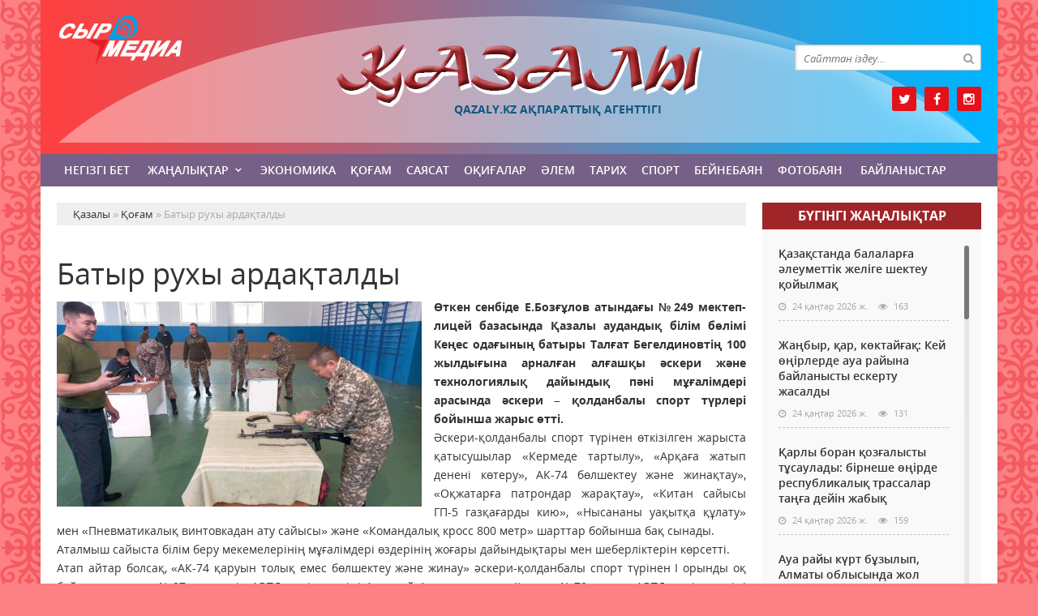

--- FILE ---
content_type: text/html; charset=utf-8
request_url: https://qazaly.kz/kogam/32306-batyr-ruhy-ardataldy.html
body_size: 12027
content:
<!doctype html>
<html lang="kk" class="nav-no-js">
<head>
<meta http-equiv="Content-Type" content="text/html; charset=utf-8" />
<title>Батыр рухы ардақталды &raquo; Қазалы аудандық қоғамдық-саяси газет</title>
<meta name="description" content="Өткен сенбіде Е.Бозғұлов атындағы №249 мектеп-лицей базасында Қазалы аудандық білім бөлімі Кеңес одағының батыры Талғат Бегелдиновтің 100 жылдығына арналған алғашқы әскери және технологиялық дайындық" />
<meta name="keywords" content="мұғалімі, мектеп, орынды, бойынша, орынға, әскери, спорт, жайғасты, қолданбалы, Талғат, Жиеналиев, мұғалімдері, жеңіп, Азамат, білім, өткен, «Нысананы, сайысы, №104мектеп, бөлшектеу" />
<meta name="generator" content="Қазалы (https://qazaly.kz/)" />
<meta name="viewport" content="width=device-width, initial-scale=1.0" />
<meta property="og:site_name" content="Қазалы аудандық қоғамдық-саяси газет" />
<meta property="og:type" content="article" />
<meta property="og:title" content="Батыр рухы ардақталды" />
<meta property="og:url" content="https://qazaly.kz/kogam/32306-batyr-ruhy-ardataldy.html" />
<meta property="og:image" content="https://qazaly.kz/uploads/posts/2022-11/medium/1669794700_316539583_3474607409529521_4241611791312533674_n.jpg" />
<link rel="search" type="application/opensearchdescription+xml" href="https://qazaly.kz/engine/opensearch.php" title="Қазалы аудандық қоғамдық-саяси газет" />
<link rel="alternate" type="application/rss+xml" title="Қазалы аудандық қоғамдық-саяси газет" href="https://qazaly.kz/rss.xml" />
<link rel="stylesheet" href="/engine/classes/min/index.php?charset=utf-8&amp;f=/templates/qazaly/css/styles.css,/templates/qazaly/css/bootstrap.css,/templates/qazaly/css/engine.css,/templates/qazaly/css/mCustomScrollbar.css,/templates/qazaly/css/mobile.css,/templates/qazaly/css/font-awesome.min.css" type="text/css">
<link rel="icon" href="/templates/qazaly/images/favicon.png" type="image/x-icon">
<link rel="shortcut icon" href="/templates/qazaly/images/favicon.png" type="image/x-icon">
    <!--style>
        html {
    -moz-filter: grayscale(100%);
    -webkit-filter: grayscale(100%);
    filter: gray; /* IE6-9 */
    filter: grayscale(100%);
}
        img {
    -webkit-filter: grayscale(100%); /* Safari 6.0 - 9.0 */
    filter: grayscale(100%);
}
       </style-->
</head>
<body>
<div class="wrappers">
	<div class="container headtop">
		<div class="row">
			<div class="container hadma">
				<div class="col-md-3"></div>
				<div class="col-md-6">
					<div class="logos">
						<a href="/">Қазалы</a>
						<span>Qazaly.kz ақпараттық агенттігі</span>
					</div>
				</div>
				<div class="col-md-3">
					<div class="search_block">
						<div class="search_box">
							<form id="quicksearch" method="post">
								<input type="hidden" name="do" value="search" />
								<input type="hidden" name="subaction" value="search" />
								<div class="search-box">
									<div class="input-group">
										<input id="story" name="story" placeholder="Сайттан іздеу..." type="text" />
										<span class="input-group-btn">
											<button class="btn" type="submit" title="Найти"><i class="fa fa-search"></i></button>
										</span>
									</div>
								</div>
							</form>
						</div>
					</div>
					<div class="socials">
						<a href="https://twitter.com/qazaly_kz" class="twit" title="Twitter" target="_blank" rel="noopener noreferrer"></a>
						<a href="https://www.facebook.com/qazaly.kz" class="faceb" title="Facebook" target="_blank" rel="noopener noreferrer"></a>
						<!--a href="#" class="vk" title="Vkontakte" target="_blank" rel="noopener noreferrer"></a-->
						<!--a href="#" class="odokl" title="Однокласники" target="_blank" rel="noopener noreferrer"></a-->
						<a href="https://www.instagram.com/qazaly.kz" class="insta" title="Instagram" target="_blank" rel="noopener noreferrer"></a>
					</div>
				</div>				
			</div>
			
			<div class="container">
				<div class="row show-grid">
					<div class="container navmenu">
						<div class="col-md-12">
							<nav>
								<a id="touch-menu" class="mobile-menu" href="#"><i class="fa fa-bars" aria-hidden="true"></i></a>
								<ul class="menu">
	<li><a href="/">Негізгі бет</a></li>
	<li><a href="https://qazaly.kz/zanalyk/" class="sf-with-ul">Жаңалықтар</a>
		<ul class="sub-menu"><li><a href="https://qazaly.kz/zanalyk/suhbat/">Сұхбат</a>
		
	</li><li><a href="https://qazaly.kz/zanalyk/ruhaniyt/">Руханият</a>
		
	</li><li><a href="https://qazaly.kz/zanalyk/habarlandiry/">Хабарландыру</a>
		
	</li><li><a href="https://qazaly.kz/zanalyk/madeniet/">Мәдениет</a>
		
	</li></ul>
	</li><li><a href="https://qazaly.kz/ekonomika/">Экономика</a>
		
	</li><li><a href="https://qazaly.kz/kogam/">Қоғам</a>
		
	</li><li><a href="https://qazaly.kz/saysat/">Саясат</a>
		
	</li><li><a href="https://qazaly.kz/okigalar/">Оқиғалар</a>
		
	</li><li><a href="https://qazaly.kz/alem/">Әлем</a>
		
	</li><li><a href="https://qazaly.kz/tarih/">Тарих</a>
		
	</li><li><a href="https://qazaly.kz/sport/">Спорт</a>
		
	</li><li><a href="https://qazaly.kz/beinebayn/">Бейнебаян</a>
		
	</li><li><a href="https://qazaly.kz/fotobayn/">Фотобаян</a>
		
	</li>
	<li><a href="#">Байланыстар</a></li>
</ul>
							</nav>
						</div>
					</div>
				</div>
			</div>
			
			<div class="container">
				<div class="row show-grid">
					<div class="container">
						<div class="col-md-9">
						
							<div class="speedbar"><div class="over"><span id="dle-speedbar"><span itemscope itemtype="http://data-vocabulary.org/Breadcrumb"><a href="https://qazaly.kz/" itemprop="url"><span itemprop="title">Қазалы</span></a></span> &raquo; <span itemscope itemtype="http://data-vocabulary.org/Breadcrumb"><a href="https://qazaly.kz/kogam/" itemprop="url"><span itemprop="title">Қоғам</span></a></span> &raquo; Батыр рухы ардақталды</span></div></div><div id='dle-content'><div class="boxing-full airSticky_stop-block">
	<article class="box-fullstory show-grid">
		<h1>Батыр рухы ардақталды</h1>
		<div class="fullstorys">
			<div style="text-align:justify;"><b><a class="highslide" href="https://qazaly.kz/uploads/posts/2022-11/1669794700_316539583_3474607409529521_4241611791312533674_n.jpg" target="_blank"><img src="/uploads/posts/2022-11/medium/1669794700_316539583_3474607409529521_4241611791312533674_n.jpg" alt="" class="fr-dii fr-fil"></a>Өткен сенбіде Е.Бозғұлов атындағы №249 мектеп-лицей базасында Қазалы аудандық білім бөлімі Кеңес одағының батыры Талғат Бегелдиновтің 100 жылдығына арналған алғашқы әскери және технологиялық дайындық пәні мұғалімдері арасында әскери – қолданбалы спорт түрлері бойынша жарыс өтті.</b></div><div style="text-align:justify;">Әскери-қолданбалы спорт түрінен өткізілген жарыста қатысушылар «Кермеде тартылу», «Арқаға жатып денені көтеру», АК-74 бөлшектеу және жинақтау», «Оқжатарға патрондар жарақтау», «Китан сайысы ГП-5 газқағарды кию», «Нысананы уақытқа құлату» мен «Пневматикалық винтовкадан ату сайысы» және «Командалық кросс 800 метр» шарттар бойынша бақ сынады.</div><div style="text-align:justify;">Аталмыш сайыста білім беру мекемелерінің мұғалімдері өздерінің жоғары дайындықтары мен шеберліктерін көрсетті.</div><div style="text-align:justify;">Атап айтар болсақ, «АК-74 қаруын толық емес бөлшектеу және жинау» әскери-қолданбалы спорт түрінен І орынды оқ бойы оза шауып, №97 мектептің АӘТД пәні мұғалімі Амантай Ахша иемденсе, ІІ орын №70 мектеп АӘТД пәні мұғалімі Бауыржан Нұрманов алды. Ал №104мектеп АӘТД пәні мұғалімі Азамат Жиеналиев осы үздік үштіктің қатарынан көрінді.</div><div style="text-align:justify;">«Оқжатарға патрондарды жарақтау» бойынша өткен бәсекеде І орын №25 мектеп АӘТД пәні мұғалімі Жәнібек Асаубай жеңіп алды. Ал ІІ орынды №95 мектеп АӘТД пәні мұғалімі Ғани Оразымбетов қанжығасына байласа, ІІІ орын №16мектеп АӘТД пәні мұғалімі Талғат Махамбетке бұйырды.</div><div style="text-align:justify;">«Пневматикалық винтовкадан №8 нысанаға оқ ату» кезеңі бойынша өткен сайыста №94 мектеп АӘТД пәні мұғалімі Алмат Аралбаев үздік деп танылып, І орынды алды. Жүлделі ІІ орынды №238 мектеп АӘТД пәні мұғалімі Нұртілек Әбжами иеленсе, № 104мектеп АӘТД пәні мұғалімі Жәнібек Нұрбай ІІІ орынға жайғасты.</div><div style="text-align:justify;"><a class="highslide" href="https://qazaly.kz/uploads/posts/2022-11/1669794814_316550261_3474607299529532_5040507987250090813_n.jpg"><img src="/uploads/posts/2022-11/medium/1669794814_316550261_3474607299529532_5040507987250090813_n.jpg" class="fr-fic fr-dib" alt=""></a>Ал «Нысананы жылдамдыққа құлату» бойынша қырағылық танытқан №104 мектеп АӘТД пәні мұғалімі Азамат Жиеналиев І орынды жеңіп алса, ІІ орынға №94 мектеп АӘТД пәні мұғалімі Алмат Аралбаев жайғасты. ІІІ орын №96мектеп АӘТД пәні мұғалімі  Қайсар Меңділла қанағат тұтты.</div><div style="text-align:justify;">Сонымен қатар «Капитандар сайысы (ОЗК уақытқа киу)» бойынша өткен кезеңде өзінің көшбасшылығын көрсете білген №104 мектеп АӘТД пәні мұғалімі Азамат Жиеналиев І орыннан көрінді. ІІ орынды №93 мектеп АӘТД пәні мұғалімі Жеңісбек Жолдасбек иеленсе, ІІІ орынға № 266мектеп АӘТД пәні мұғалімі Еркін Бердалиев жайғасты.</div><div style="text-align:justify;">Воркаут спортына жататын «Белтемірге тартылу» кезеңінде өзінің ептілігін көрсете білген №70 мектеп АӘТД пәні мұғалімі Бауыржан Нұрманов үштікті бастады. Ал ІІ орынға №70 мектеп АӘТД пәні мұғалімі Нұртілек Әбжәли орналасса, ІІІ орын №104мектеп АӘТД пәні мұғалімі Қайсар Меңділлаға бұйырды.</div><div style="text-align:justify;"><a class="highslide" href="https://qazaly.kz/uploads/posts/2022-11/1669794809_317575752_3474607286196200_5498645547945906815_n.jpg"><img src="/uploads/posts/2022-11/medium/1669794809_317575752_3474607286196200_5498645547945906815_n.jpg" class="fr-fic fr-dib" alt=""></a>Сондай-ақ «7.800 метрге кросс жүгіруде» шашасына шаң жұқпаған, жүйрік азамат №90 мектеп АӘТД пәні мұғалімі Асқар Изтелеуов бәсекелестікте қарсыластарына ешбір мүмкіндік қалдырмай І орынды жеңіп алды. Ал ІІ орынға көз ілеспес шапшаңдығымен №103мектеп АӘТД пәні мұғалімі Жалдыбаев Алмас жайғасты. ІІІ орынды №91мектеп АӘТД пәні мұғалімі Қонысбай Әлмұрат иеленді.</div><div style="text-align:justify;">Осылайша батыр рухын ардақтау мақсатында ұйымдастырылған сайыс өз мәресіне жетіп, ұйымдастырушылар қатысушы талабы таудай мұғалімдерге шексіз алғысын айта отырып қорытындылады.</div><div><br></div><div style="text-align:right;"><b>Серік АҚМЫРЗА</b></div>
		</div>	

		<div class="full_tools">
			<div class="meta-full">
				<div class="category-short"><i class="fa fa-folder-o"></i><a href="https://qazaly.kz/kogam/">Қоғам</a></div>
				<div class="detmeta-short">
					<span class="dates"><i class="fa fa-clock-o"></i>30 қараша 2022 ж.</span>
					<span class="post-views"><i class="fa fa-eye"></i>830</span>
					<span><i class="fa fa-commenting-o"></i>0</span>
				</div>
			</div>
		</div>
	</article>


	 
	<div class="articlerelated show-grid">
	<div class="relatedheader"><h4>Ұқсас жаңалықтар:</h4></div>
		<div class="row">
			<div class="realnews">
	<a href="https://qazaly.kz/zanalyk/13235-blmdler-zdg-anytaldy.html" title="Білімділер үздігі анықталды">
		<div class="imgreal"><img src="/uploads/posts/2020-02/medium/1582092889_87053614_2611249815865289_1412902824290811904_o.jpg" alt='title'></div>
		<div class="capt-real"><b>Білімділер үздігі анықталды</b></div>
	</a>
	<span><i class="fa fa-folder-o"></i>Жаңалықтар</span>
</div><div class="realnews">
	<a href="https://qazaly.kz/kogam/12082-zhas-mergen-2019.html" title="Жас мерген – 2019">
		<div class="imgreal"><img src="/uploads/posts/2019-11/medium/1573793916_77432692_2513510555639216_8251293059413704704_o.jpg" alt='title'></div>
		<div class="capt-real"><b>Жас мерген – 2019</b></div>
	</a>
	<span><i class="fa fa-folder-o"></i>Қоғам</span>
</div><div class="realnews">
	<a href="https://qazaly.kz/kogam/7591-arybaly-shayasyna-arnaldy.html" title="Арықбалық шайқасына арналды">
		<div class="imgreal"><img src="/uploads/posts/2019-01/medium/1548738476_50396427_365338637587914_3159879221455618048_n.jpg" alt='title'></div>
		<div class="capt-real"><b>Арықбалық шайқасына арналды</b></div>
	</a>
	<span><i class="fa fa-folder-o"></i>Қоғам</span>
</div><div class="realnews">
	<a href="https://qazaly.kz/kogam/7484-el-esndeg-erlk.html" title="Ел есіндегі ерлік">
		<div class="imgreal"><img src="http://www.halyk-gazeti.kz/images/stories/23.01.2019.jpg" alt='title'></div>
		<div class="capt-real"><b>Ел есіндегі ерлік</b></div>
	</a>
	<span><i class="fa fa-folder-o"></i>Қоғам</span>
</div><div class="realnews">
	<a href="https://qazaly.kz/kogam/514-zhas-mamandar-bayauy.html" title="Жас мамандар байқауы">
		<div class="imgreal"><img src="/uploads/posts/2018-01/medium/1514954220_zhas.jpg" alt='title'></div>
		<div class="capt-real"><b>Жас мамандар байқауы</b></div>
	</a>
	<span><i class="fa fa-folder-o"></i>Қоғам</span>
</div>
		</div>
	</div>
	

</div>

<div class="comments ignore-select">
	<div class="comnbtm-col">
		<a class="addcom-btn" onclick="$('#addcform').toggle();return false;"><i class="fa fa-plus-square" aria-hidden="true"></i> Пікір қалдыру</a> 
		
	</div>
	<div class="box">
		<form  method="post" name="dle-comments-form" id="dle-comments-form" ><div id="addcform" class="statbox" style="display:none;">
	
		<div class="box_input"><input type="text" name="name" id="name" placeholder="Ваше имя"></div>
		<div class="box_input"><input type="email" name="mail" id="mail" placeholder="Ваш e-mail"></div>
	

	<div class="addcomments_editor"><script type="text/javascript">
	var text_upload = "Загрузка файлов и изображений на сервер";
</script>
<div class="wseditor"><textarea id="comments" name="comments" rows="10" cols="50" class="ajaxwysiwygeditor"></textarea></div></div>

	
		<div class="captcha"><a onclick="reload(); return false;" title="Кликните на изображение чтобы обновить код, если он неразборчив" href="#"><span id="dle-captcha"><img src="/engine/modules/antibot/antibot.php" alt="Кликните на изображение чтобы обновить код, если он неразборчив" width="160" height="80" /></span></a></div>
		<div class="captcha"><input type="text" name="sec_code" id="sec_code" placeholder="Введите код" /></div>
	

	

	

	<button type="submit" name="submit" class="btncomsform">Отправить комментарий</button>
</div>
		<input type="hidden" name="subaction" value="addcomment" />
		<input type="hidden" name="post_id" id="post_id" value="32306" /><input type="hidden" name="user_hash" value="d35f38d3bfd229466b6478ec93a02f65cefd2782" /></form>
	</div>
	<div class="box">
		
		<div class="com_list">
			
<div id="dle-ajax-comments"></div>

		</div>
	</div>
	<!--dlenavigationcomments-->
</div></div>
							
							
						</div>
						<div class="col-md-3">
							<div class="col-lentanews show-grid">
								<div class="titmain"><h3><a href="https://qazaly.kz/zanalyk/" style="color: #ffffff">Бүгінгi жаңалықтар</h3></div>
								<div class="col-scroll">
									<div class="column-2">
	<h2><a href="https://qazaly.kz/zanalyk/53883-azastanda-balalara-leumettk-zhelge-shekteu-oyylma.html">Қазақстанда балаларға әлеуметтік желіге шектеу қойылмақ</a></h2>
	<div class="detaliz-capt">
		<span class="dates"><i class="fa fa-clock-o"></i> 24 қаңтар 2026 ж.</span>
		<span class="post-views"><i class="fa fa-eye"></i> 163</span>
	</div>
</div><div class="column-2">
	<h2><a href="https://qazaly.kz/zanalyk/53882-zhabyr-ar-kktaya-key-rlerde-aua-rayyna-baylanysty-eskertu-zhasaldy.html">Жаңбыр, қар, көктайғақ: Кей өңірлерде ауа райына байланысты ескерту жасалды</a></h2>
	<div class="detaliz-capt">
		<span class="dates"><i class="fa fa-clock-o"></i> 24 қаңтар 2026 ж.</span>
		<span class="post-views"><i class="fa fa-eye"></i> 131</span>
	</div>
</div><div class="column-2">
	<h2><a href="https://qazaly.kz/zanalyk/53881-arly-boran-ozalysty-tsaulady-brneshe-rde-respublikaly-trassalar-taa-deyn-zhaby.html">Қарлы боран қозғалысты тұсаулады: бірнеше өңірде республикалық трассалар таңға дейін жабық</a></h2>
	<div class="detaliz-capt">
		<span class="dates"><i class="fa fa-clock-o"></i> 24 қаңтар 2026 ж.</span>
		<span class="post-views"><i class="fa fa-eye"></i> 159</span>
	</div>
</div><div class="column-2">
	<h2><a href="https://qazaly.kz/zanalyk/53880-aua-rayy-krt-bzylyp-almaty-oblysynda-zhol-zhabyldy.html">Ауа райы күрт бұзылып, Алматы облысында жол жабылды</a></h2>
	<div class="detaliz-capt">
		<span class="dates"><i class="fa fa-clock-o"></i> 24 қаңтар 2026 ж.</span>
		<span class="post-views"><i class="fa fa-eye"></i> 153</span>
	</div>
</div><div class="column-2">
	<h2><a href="https://qazaly.kz/zanalyk/53876-kl-tolytan-tragediya.html">Көңіл толқытқан трагедия</a></h2>
	<div class="detaliz-capt">
		<span class="dates"><i class="fa fa-clock-o"></i> 24 қаңтар 2026 ж.</span>
		<span class="post-views"><i class="fa fa-eye"></i> 121</span>
	</div>
</div><div class="column-2">
	<h2><a href="https://qazaly.kz/zanalyk/53875-adamgershlk-asiett-ardataan.html">Адамгершілік қасиетті ардақтаған</a></h2>
	<div class="detaliz-capt">
		<span class="dates"><i class="fa fa-clock-o"></i> 24 қаңтар 2026 ж.</span>
		<span class="post-views"><i class="fa fa-eye"></i> 120</span>
	</div>
</div><div class="column-2">
	<h2><a href="https://qazaly.kz/zanalyk/53874-kymen-kmkerlgen-kesh.html">Күймен көмкерілген кеш</a></h2>
	<div class="detaliz-capt">
		<span class="dates"><i class="fa fa-clock-o"></i> 24 қаңтар 2026 ж.</span>
		<span class="post-views"><i class="fa fa-eye"></i> 138</span>
	</div>
</div><div class="column-2">
	<h2><a href="https://qazaly.kz/zanalyk/53873-virtualdy-bedel-layk-pen-shynayy-ndyly-arasynday-tadau.html">Виртуалды бедел: лайк пен шынайы құндылық арасындағы таңдау</a></h2>
	<div class="detaliz-capt">
		<span class="dates"><i class="fa fa-clock-o"></i> 24 қаңтар 2026 ж.</span>
		<span class="post-views"><i class="fa fa-eye"></i> 146</span>
	</div>
</div><div class="column-2">
	<h2><a href="https://qazaly.kz/zanalyk/53872-bolashaa-bayt-bergen-basosu.html">Болашаққа бағыт берген басқосу</a></h2>
	<div class="detaliz-capt">
		<span class="dates"><i class="fa fa-clock-o"></i> 24 қаңтар 2026 ж.</span>
		<span class="post-views"><i class="fa fa-eye"></i> 143</span>
	</div>
</div><div class="column-2">
	<h2><a href="https://qazaly.kz/zanalyk/53871-azyna-zheler-ansambl-ryldy.html">«Қазына» әжелер ансамблі құрылды</a></h2>
	<div class="detaliz-capt">
		<span class="dates"><i class="fa fa-clock-o"></i> 24 қаңтар 2026 ж.</span>
		<span class="post-views"><i class="fa fa-eye"></i> 131</span>
	</div>
</div><div class="column-2">
	<h2><a href="https://qazaly.kz/zanalyk/53870-alystay-auyla-da-auyzsu-zhett.html">Алыстағы ауылға да ауызсу жетті</a></h2>
	<div class="detaliz-capt">
		<span class="dates"><i class="fa fa-clock-o"></i> 24 қаңтар 2026 ж.</span>
		<span class="post-views"><i class="fa fa-eye"></i> 150</span>
	</div>
</div><div class="column-2">
	<h2><a href="https://qazaly.kz/zanalyk/53869-tapsyrma-tiyanaty-oryndaluy-tis.html">Тапсырма тиянақты орындалуы тиіс</a></h2>
	<div class="detaliz-capt">
		<span class="dates"><i class="fa fa-clock-o"></i> 24 қаңтар 2026 ж.</span>
		<span class="post-views"><i class="fa fa-eye"></i> 141</span>
	</div>
</div><div class="column-2">
	<h2><a href="https://qazaly.kz/zanalyk/53868-zhaa-nysandar-zhrtshyly-iglne.html">Жаңа нысандар – жұртшылық игіліне</a></h2>
	<div class="detaliz-capt">
		<span class="dates"><i class="fa fa-clock-o"></i> 24 қаңтар 2026 ж.</span>
		<span class="post-views"><i class="fa fa-eye"></i> 140</span>
	</div>
</div><div class="column-2">
	<h2><a href="https://qazaly.kz/zanalyk/53878-35-gradusa-deyn-ayaz-demalys-knder-aua-rayy-anday-bolady.html">35 градусқа дейін аяз: демалыс күндері ауа райы қандай болады?</a></h2>
	<div class="detaliz-capt">
		<span class="dates"><i class="fa fa-clock-o"></i> 23 қаңтар 2026 ж.</span>
		<span class="post-views"><i class="fa fa-eye"></i> 172</span>
	</div>
</div><div class="column-2">
	<h2><a href="https://qazaly.kz/zanalyk/53877-shk-ue-reyster-biletn-baasy-tmendey-me.html">Ішкі әуе рейстер билетінің бағасы төмендей ме?</a></h2>
	<div class="detaliz-capt">
		<span class="dates"><i class="fa fa-clock-o"></i> 23 қаңтар 2026 ж.</span>
		<span class="post-views"><i class="fa fa-eye"></i> 173</span>
	</div>
</div><div class="column-2">
	<h2><a href="https://qazaly.kz/zanalyk/53867-sarybla-auylyna-auyzsu-berld.html">Сарыбұлақ ауылына ауызсу берілді</a></h2>
	<div class="detaliz-capt">
		<span class="dates"><i class="fa fa-clock-o"></i> 23 қаңтар 2026 ж.</span>
		<span class="post-views"><i class="fa fa-eye"></i> 202</span>
	</div>
</div><div class="column-2">
	<h2><a href="https://qazaly.kz/zanalyk/53865-azastanda-alayatardan-tsken-77-mln-nan-astam-oyrau-battaldy-ministrlk.html">Қазақстанда алаяқтардан түскен 77 млн-нан астам қоңырау бұғатталды – министрлік</a></h2>
	<div class="detaliz-capt">
		<span class="dates"><i class="fa fa-clock-o"></i> 23 қаңтар 2026 ж.</span>
		<span class="post-views"><i class="fa fa-eye"></i> 177</span>
	</div>
</div><div class="column-2">
	<h2><a href="https://qazaly.kz/zanalyk/53864-biyl-ltty-ordan-balalar-shotyna-ansha-asha-tsed.html">Биыл Ұлттық қордан балалар шотына қанша ақша түседі?</a></h2>
	<div class="detaliz-capt">
		<span class="dates"><i class="fa fa-clock-o"></i> 23 қаңтар 2026 ж.</span>
		<span class="post-views"><i class="fa fa-eye"></i> 170</span>
	</div>
</div><div class="column-2">
	<h2><a href="https://qazaly.kz/zanalyk/53863-dollar-tay-arzandady.html">Доллар тағы арзандады</a></h2>
	<div class="detaliz-capt">
		<span class="dates"><i class="fa fa-clock-o"></i> 23 қаңтар 2026 ж.</span>
		<span class="post-views"><i class="fa fa-eye"></i> 191</span>
	</div>
</div><div class="column-2">
	<h2><a href="https://qazaly.kz/zanalyk/53862-elmzde-zhetm-balalara-arnalan-yymdarday-trbielenushler-sany-ek-esege-azaydy.html">Елімізде жетім балаларға арналған ұйымдардағы тәрбиеленушілер саны екі есеге азайды</a></h2>
	<div class="detaliz-capt">
		<span class="dates"><i class="fa fa-clock-o"></i> 23 қаңтар 2026 ж.</span>
		<span class="post-views"><i class="fa fa-eye"></i> 207</span>
	</div>
</div>
								</div>
							</div>
							<div class="habarl">
								<div class="titmain"><h3>Руханият</h3></div>
								<div class="column-4">
	<div class="item-lent-img">
		<div class="itm-img-l"><img src="/uploads/posts/2024-11/medium/1731048822_kusar.jpg" class="center-block" alt='Мен өмірді қалаймын'></div>
		<h2><a href="https://qazaly.kz/zanalyk/ruhaniyt/44557-men-mrd-alaymyn.html">Мен өмірді қалаймын</a></h2>
		<div class="detaliz-capt">
			<span class="dates"><i class="fa fa-clock-o"></i> 08 қараша 2024 ж.</span>
		</div>
	</div>
</div><div class="column-4">
	<div class="item-lent-img">
		<div class="itm-img-l"><img src="/uploads/posts/2024-11/medium/1731048751_ldana.jpg" class="center-block" alt='Мен өмірді қалаймын.'></div>
		<h2><a href="https://qazaly.kz/zanalyk/ruhaniyt/44556-men-mrd-alaymyn.html">Мен өмірді қалаймын.</a></h2>
		<div class="detaliz-capt">
			<span class="dates"><i class="fa fa-clock-o"></i> 08 қараша 2024 ж.</span>
		</div>
	</div>
</div><div class="column-4">
	<div class="item-lent-img">
		<div class="itm-img-l"><img src="/uploads/posts/2024-11/medium/1730959018_mektep.jpg" class="center-block" alt='Мен өмірді қалаймын'></div>
		<h2><a href="https://qazaly.kz/zanalyk/ruhaniyt/44519-men-mrd-alaymyn.html">Мен өмірді қалаймын</a></h2>
		<div class="detaliz-capt">
			<span class="dates"><i class="fa fa-clock-o"></i> 07 қараша 2024 ж.</span>
		</div>
	</div>
</div><div class="column-4">
	<div class="item-lent-img">
		<div class="itm-img-l"><img src="/uploads/posts/2024-11/medium/1730957635_92-mektep-mrd-alaymyn.jpg" class="center-block" alt='Мен  өмірді қалаймын!'></div>
		<h2><a href="https://qazaly.kz/zanalyk/ruhaniyt/44518-men-mrd-alaymyn.html">Мен  өмірді қалаймын!</a></h2>
		<div class="detaliz-capt">
			<span class="dates"><i class="fa fa-clock-o"></i> 07 қараша 2024 ж.</span>
		</div>
	</div>
</div><div class="column-4">
	<div class="item-lent-img">
		<div class="itm-img-l"><img src="/uploads/posts/2024-11/medium/1730718629_le-shyaru.jpg" class="center-block" alt='Мен өмірді қалаймын'></div>
		<h2><a href="https://qazaly.kz/zanalyk/ruhaniyt/44450-men-mrd-alaymyn.html">Мен өмірді қалаймын</a></h2>
		<div class="detaliz-capt">
			<span class="dates"><i class="fa fa-clock-o"></i> 04 қараша 2024 ж.</span>
		</div>
	</div>
</div>
							</div>
							<div class="habarl">
								<div class="titmain"><h3>Спорт</h3></div>
								<div class="column-4">
	<div class="item-lent-img">
		<div class="itm-img-l"><img src="/templates/qazaly/dleimages/no_image.jpg" class="center-block" alt='UFC чемпионы Конор Макгрегор Ирландия президенттігіне үміткер болатынын мәлімдеді'></div>
		<h2><a href="https://qazaly.kz/sport/47085-ufc-chempiony-konor-makgregor-irlandiya-prezidenttgne-mtker-bolatynyn-mlmded.html">UFC чемпионы Конор Макгрегор Ирландия</a></h2>
		<div class="detaliz-capt">
			<span class="dates"><i class="fa fa-clock-o"></i> 20 наурыз 2025 ж.</span>
		</div>
	</div>
</div><div class="column-4">
	<div class="item-lent-img">
		<div class="itm-img-l"><img src="https://egemen.kz/media/2025/03/16/skrinshot-2025-03-16-224626.jpg" class="center-block" alt='Бұл – айтулы жетістік! Президент Назым Қызайбайды құттықтады'></div>
		<h2><a href="https://qazaly.kz/sport/47022-bl-aytuly-zhetstk-prezident-nazym-yzaybaydy-ttytady.html">Бұл – айтулы жетістік! Президент Назым Қызайбайды</a></h2>
		<div class="detaliz-capt">
			<span class="dates"><i class="fa fa-clock-o"></i> 16 наурыз 2025 ж.</span>
		</div>
	</div>
</div><div class="column-4">
	<div class="item-lent-img">
		<div class="itm-img-l"><img src="/uploads/posts/2025-03/medium/1741671326_11.jpg" class="center-block" alt='Ағайынды боксшылар кәсіпқой рингте дебют жасайды'></div>
		<h2><a href="https://qazaly.kz/sport/46930-aayyndy-boksshylar-kspoy-ringte-debyut-zhasaydy.html">Ағайынды боксшылар кәсіпқой рингте дебют жасайды</a></h2>
		<div class="detaliz-capt">
			<span class="dates"><i class="fa fa-clock-o"></i> 11 наурыз 2025 ж.</span>
		</div>
	</div>
</div><div class="column-4">
	<div class="item-lent-img">
		<div class="itm-img-l"><img src="/uploads/posts/2024-12/medium/1734105955_c6a5848f-c7a7-430a-84a8-222e33ab628b.jpg" class="center-block" alt='Жасындай жарқыраған Гүлсая'></div>
		<h2><a href="https://qazaly.kz/sport/45588-zhasynday-zharyraan-glsaya.html">Жасындай жарқыраған Гүлсая</a></h2>
		<div class="detaliz-capt">
			<span class="dates"><i class="fa fa-clock-o"></i> 14 желтоқсан 2024 ж.</span>
		</div>
	</div>
</div><div class="column-4">
	<div class="item-lent-img">
		<div class="itm-img-l"><img src="/uploads/posts/2024-04/1712314703_image_l.jpg" class="center-block" alt='Футболдан Қазақстан құрамасының бас бапкері ресейлік клубты жаттықтырады'></div>
		<h2><a href="https://qazaly.kz/sport/39769-futboldan-azastan-ramasyny-bas-bapker-reseylk-klubty-zhattytyrady.html">Футболдан Қазақстан құрамасының бас бапкері</a></h2>
		<div class="detaliz-capt">
			<span class="dates"><i class="fa fa-clock-o"></i> 05 сәуір 2024 ж.</span>
		</div>
	</div>
</div>
							</div>
							<div class="calenda-foot">
								<div class="titmain"><h3>Жаңалықтар мұрағаты</h3></div>
								<div id="calendar-layer"><table id="calendar" class="calendar"><tr><th colspan="7" class="monthselect"><a class="monthlink" onclick="doCalendar('12','2025','right'); return false;" href="https://qazaly.kz/2025/12/" title="Предыдущий месяц">&laquo;</a>&nbsp;&nbsp;&nbsp;&nbsp;Қаңтар 2026&nbsp;&nbsp;&nbsp;&nbsp;&raquo;</th></tr><tr><th class="workday">Дс</th><th class="workday">Сс</th><th class="workday">Ср</th><th class="workday">Бс</th><th class="workday">Жм</th><th class="weekday">Сб</th><th class="weekday">Жс</th></tr><tr><td colspan="3">&nbsp;</td><td  class="day-active-v" ><a class="day-active-v" href="https://qazaly.kz/2026/01/01/" title="Все публикации за 01 қаңтар 2026">1</a></td><td  class="day-active-v" ><a class="day-active-v" href="https://qazaly.kz/2026/01/02/" title="Все публикации за 02 қаңтар 2026">2</a></td><td  class="day-active" ><a class="day-active" href="https://qazaly.kz/2026/01/03/" title="Все публикации за 03 қаңтар 2026">3</a></td><td  class="day-active" ><a class="day-active" href="https://qazaly.kz/2026/01/04/" title="Все публикации за 04 қаңтар 2026">4</a></td></tr><tr><td  class="day-active-v" ><a class="day-active-v" href="https://qazaly.kz/2026/01/05/" title="Все публикации за 05 қаңтар 2026">5</a></td><td  class="day-active-v" ><a class="day-active-v" href="https://qazaly.kz/2026/01/06/" title="Все публикации за 06 қаңтар 2026">6</a></td><td  class="day-active-v" ><a class="day-active-v" href="https://qazaly.kz/2026/01/07/" title="Все публикации за 07 қаңтар 2026">7</a></td><td  class="day-active-v" ><a class="day-active-v" href="https://qazaly.kz/2026/01/08/" title="Все публикации за 08 қаңтар 2026">8</a></td><td  class="day-active-v" ><a class="day-active-v" href="https://qazaly.kz/2026/01/09/" title="Все публикации за 09 қаңтар 2026">9</a></td><td  class="day-active" ><a class="day-active" href="https://qazaly.kz/2026/01/10/" title="Все публикации за 10 қаңтар 2026">10</a></td><td  class="day-active" ><a class="day-active" href="https://qazaly.kz/2026/01/11/" title="Все публикации за 11 қаңтар 2026">11</a></td></tr><tr><td  class="day-active-v" ><a class="day-active-v" href="https://qazaly.kz/2026/01/12/" title="Все публикации за 12 қаңтар 2026">12</a></td><td  class="day-active-v" ><a class="day-active-v" href="https://qazaly.kz/2026/01/13/" title="Все публикации за 13 қаңтар 2026">13</a></td><td  class="day-active-v" ><a class="day-active-v" href="https://qazaly.kz/2026/01/14/" title="Все публикации за 14 қаңтар 2026">14</a></td><td  class="day-active-v" ><a class="day-active-v" href="https://qazaly.kz/2026/01/15/" title="Все публикации за 15 қаңтар 2026">15</a></td><td  class="day-active-v" ><a class="day-active-v" href="https://qazaly.kz/2026/01/16/" title="Все публикации за 16 қаңтар 2026">16</a></td><td  class="day-active" ><a class="day-active" href="https://qazaly.kz/2026/01/17/" title="Все публикации за 17 қаңтар 2026">17</a></td><td  class="day-active" ><a class="day-active" href="https://qazaly.kz/2026/01/18/" title="Все публикации за 18 қаңтар 2026">18</a></td></tr><tr><td  class="day-active-v" ><a class="day-active-v" href="https://qazaly.kz/2026/01/19/" title="Все публикации за 19 қаңтар 2026">19</a></td><td  class="day-active-v" ><a class="day-active-v" href="https://qazaly.kz/2026/01/20/" title="Все публикации за 20 қаңтар 2026">20</a></td><td  class="day-active-v" ><a class="day-active-v" href="https://qazaly.kz/2026/01/21/" title="Все публикации за 21 қаңтар 2026">21</a></td><td  class="day-active-v" ><a class="day-active-v" href="https://qazaly.kz/2026/01/22/" title="Все публикации за 22 қаңтар 2026">22</a></td><td  class="day-active-v" ><a class="day-active-v" href="https://qazaly.kz/2026/01/23/" title="Все публикации за 23 қаңтар 2026">23</a></td><td  class="day-active day-current" ><a class="day-active" href="https://qazaly.kz/2026/01/24/" title="Все публикации за 24 қаңтар 2026">24</a></td><td  class="weekday" >25</td></tr><tr><td  class="day" >26</td><td  class="day" >27</td><td  class="day" >28</td><td  class="day" >29</td><td  class="day" >30</td><td  class="weekday" >31</td><td colspan="1">&nbsp;</td></tr></table></div>
							</div>
						</div>
					</div>
				</div>
				<div class="row">
					<!--div class="container">
						<div class="col-md-12 icarusel">
							<ul class="bxslider-carusel">
							  <li><a href="https://qazaly.kz/partners/22441-ytayda-ek-milliardtan-astam-vakcina-salyndy.html" ><img src="/templates/qazaly/dleimages/no_image.jpg" alt='Қытайда екі миллиардтан астам вакцина салынды' class="img-responsive center-block" ></a></li>
							</ul>
						</div>
					</div-->
				</div>
			</div>
			
		</div>
		
		<div class="row">
			<div class="container footer">
				<div class="col-md-9">
					<p>&copy; 2024. Qazaly.kz ақпараттық агенттігі.<br>
Қазақстан Республикасы Ақпарат және Қоғамдық даму министрлігі, Ақпарат комитетінің тіркеу туралы № KZ21VPY00052419 куәлігі 21.07.2022 жылы берілген.<br>
&reg; Агенттік сайтында жарияланған барлық мақалалар мен фото-бейне материалдардың авторлық құқықтары қорғалған. Материалдарды пайдаланған жағдайда сілтеме жасалуы міндетті.
</p>
					<p>Меншік иесі: <a href="https://syr-media.kz" target="_blank" ;="" style="color:#ff7220;">«Сыр медиа»</a> ЖШС.</p>
				</div>
				<div class="col-md-3 chetchiki">
					<span><!-- Yandex.Metrika informer -->
<a href="https://metrika.yandex.ru/stat/?id=90080232&amp;from=informer"
target="_blank" rel="nofollow"><img src="https://informer.yandex.ru/informer/90080232/3_1_FFFFFFFF_EFEFEFFF_0_pageviews"
style="width:88px; height:31px; border:0;" alt="Яндекс.Метрика" title="Яндекс.Метрика: данные за сегодня (просмотры, визиты и уникальные посетители)" class="ym-advanced-informer" data-cid="90080232" data-lang="ru" /></a>
<!-- /Yandex.Metrika informer -->

<!-- Yandex.Metrika counter -->
<script type="text/javascript" >
   (function(m,e,t,r,i,k,a){m[i]=m[i]||function(){(m[i].a=m[i].a||[]).push(arguments)};
   var z = null;m[i].l=1*new Date();
   for (var j = 0; j < document.scripts.length; j++) {if (document.scripts[j].src === r) { return; }}
   k=e.createElement(t),a=e.getElementsByTagName(t)[0],k.async=1,k.src=r,a.parentNode.insertBefore(k,a)})
   (window, document, "script", "https://mc.yandex.ru/metrika/tag.js", "ym");

   ym(90080232, "init", {
        clickmap:true,
        trackLinks:true,
        accurateTrackBounce:true,
        webvisor:true
   });
</script>
<noscript><div><img src="https://mc.yandex.ru/watch/90080232" style="position:absolute; left:-9999px;" alt="" /></div></noscript>
<!-- /Yandex.Metrika counter --></span>
				</div>
			</div>
		</div>
	</div>
</div>
<div id="toTop"></div>
<script type="text/javascript" src="/engine/classes/min/index.php?charset=utf-8&amp;g=general&amp;21"></script>
<script type="text/javascript" src="/engine/classes/min/index.php?charset=utf-8&amp;f=engine/classes/highslide/highslide.js,engine/editor/jscripts/froala/editor.js,engine/editor/jscripts/froala/languages/ru.js&amp;21"></script>
<link media="screen" href="/engine/editor/css/default.css" type="text/css" rel="stylesheet" />
<link media="screen" href="/engine/editor/jscripts/froala/css/editor.css" type="text/css" rel="stylesheet" />
<script src="/engine/classes/min/index.php?charset=utf-8&amp;f=/templates/qazaly/js/bxslider.js,/templates/qazaly/js/mCustomScrollbar.js,/templates/qazaly/js/lib.js"></script>
<script type="text/javascript">
<!--
var dle_root       = '/';
var dle_admin      = '';
var dle_login_hash = 'd35f38d3bfd229466b6478ec93a02f65cefd2782';
var dle_group      = 5;
var dle_skin       = 'qazaly';
var dle_wysiwyg    = '1';
var quick_wysiwyg  = '1';
var dle_act_lang   = ["Иә", "Жоқ", "Енгізу", "Күшін жою", "Сақтау", "Удалить", "Тиеу. Өтінеміз, күте тұрыңыз..."];
var menu_short     = 'Быстрое редактирование';
var menu_full      = 'Полное редактирование';
var menu_profile   = 'Көру бейіндегі';
var menu_send      = 'Хабар жіберу';
var menu_uedit     = 'Админцентр';
var dle_info       = 'Ақпарат';
var dle_confirm    = 'Растау';
var dle_prompt     = 'Ақпаратты енгізу';
var dle_req_field  = 'Заполните все необходимые поля';
var dle_del_agree  = 'Вы действительно хотите удалить? Данное действие невозможно будет отменить';
var dle_spam_agree = 'Вы действительно хотите отметить пользователя как спамера? Это приведёт к удалению всех его комментариев';
var dle_complaint  = 'Укажите текст Вашей жалобы для администрации:';
var dle_big_text   = 'Выделен слишком большой участок текста.';
var dle_orfo_title = 'Укажите комментарий для администрации к найденной ошибке на странице';
var dle_p_send     = 'Жіберу';
var dle_p_send_ok  = 'Хабарлама сәтті жіберілді';
var dle_save_ok    = 'Изменения успешно сохранены. Обновить страницу?';
var dle_reply_title= 'Ответ на комментарий';
var dle_tree_comm  = '0';
var dle_del_news   = 'Удалить статью';
var dle_sub_agree  = 'Вы действительно хотите подписаться на комментарии к данной публикации?';
var allow_dle_delete_news   = false;

hs.graphicsDir = '/engine/classes/highslide/graphics/';
hs.outlineType = 'rounded-white';
hs.numberOfImagesToPreload = 0;
hs.captionEval = 'this.thumb.alt';
hs.showCredits = false;
hs.align = 'center';
hs.transitions = ['expand', 'crossfade'];
hs.dimmingOpacity = 0.60;
hs.lang = { loadingText : 'Загрузка...', playTitle : 'Просмотр слайдшоу (пробел)', pauseTitle:'Пауза', previousTitle : 'Предыдущее изображение', nextTitle :'Следующее изображение',moveTitle :'Переместить', closeTitle :'Закрыть (Esc)',fullExpandTitle:'Развернуть до полного размера',restoreTitle:'Кликните для закрытия картинки, нажмите и удерживайте для перемещения',focusTitle:'Сфокусировать',loadingTitle:'Нажмите для отмены'
};
hs.slideshowGroup='fullnews'; hs.addSlideshow({slideshowGroup: 'fullnews', interval: 4000, repeat: false, useControls: true, fixedControls: 'fit', overlayOptions: { opacity: .75, position: 'bottom center', hideOnMouseOut: true } });

jQuery(function($){
	
      $('#comments').froalaEditor({
        dle_root: dle_root,
        dle_upload_area : "comments",
        dle_upload_user : "",
        dle_upload_news : "0",
        width: '100%',
        height: '220',
        language: 'ru',

		htmlAllowedTags: ['div', 'span', 'p', 'br', 'strong', 'em', 'ul', 'li', 'ol', 'b', 'u', 'i', 's', 'a', 'img'],
		htmlAllowedAttrs: ['class', 'href', 'alt', 'src', 'style', 'target'],
		pastePlain: true,
        imageInsertButtons: ['imageBack', '|', 'imageByURL'],
        imagePaste: false,
		
        toolbarButtonsXS: ['bold', 'italic', 'underline', 'strikeThrough', '|', 'align', 'formatOL', 'formatUL', '|', 'insertLink', 'dleleech', 'emoticons', '|', 'dlehide', 'dlequote', 'dlespoiler'],

        toolbarButtonsSM: ['bold', 'italic', 'underline', 'strikeThrough', '|', 'align', 'formatOL', 'formatUL', '|', 'insertLink', 'dleleech', 'emoticons', '|', 'dlehide', 'dlequote', 'dlespoiler'],

        toolbarButtonsMD: ['bold', 'italic', 'underline', 'strikeThrough', '|', 'align', 'formatOL', 'formatUL', '|', 'insertLink', 'dleleech', 'emoticons', '|', 'dlehide', 'dlequote', 'dlespoiler'],

        toolbarButtons: ['bold', 'italic', 'underline', 'strikeThrough', '|', 'align', 'formatOL', 'formatUL', '|', 'insertLink', 'dleleech', 'emoticons', '|', 'dlehide', 'dlequote', 'dlespoiler']

      });

$('#dle-comments-form').submit(function() {
	doAddComments();
	return false;
});
});
//-->
</script>
</body>
</html>
<!-- Создание и продвижение сайтов с нуля. Заказ сайта - Key-Studio (http://key-studio.kz) -->
